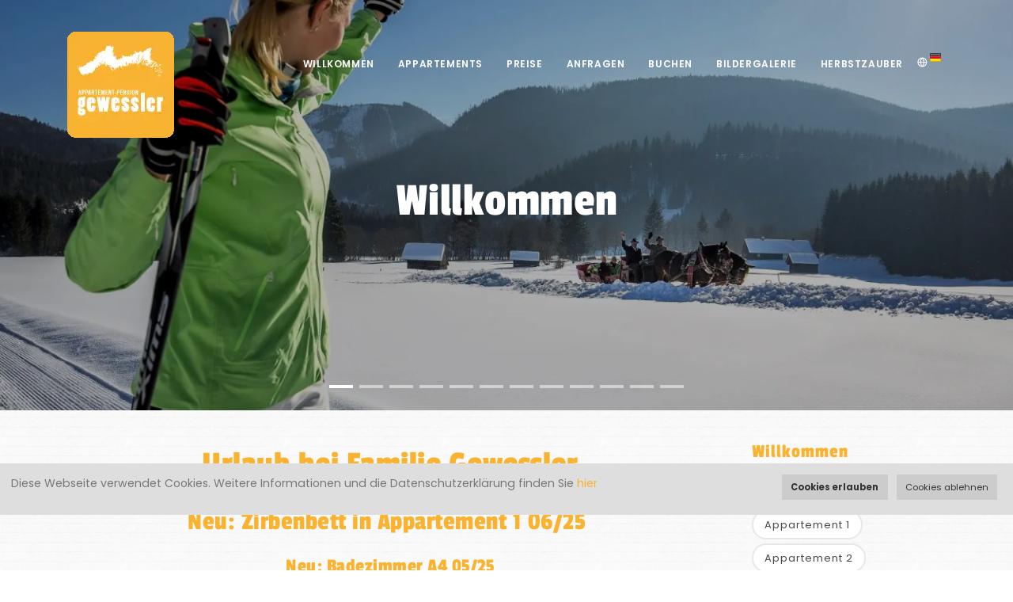

--- FILE ---
content_type: text/html; charset=UTF-8
request_url: https://gewessler.at/
body_size: 7930
content:
<!DOCTYPE html>
<html lang="DE">

<head>
	<meta name="viewport" content="width=device-width, initial-scale=1" />
<meta http-equiv="content-type" content="text/html; charset=utf-8" />    
<meta name="author" content="Appartement-Pension Gewessler" />    
<meta name="description" content="Erleben Sie erholsame Urlaubstage im steirischen Salzkammergut. Unsere Apartments bieten Komfort und einen atemberaubenden Blick auf die Alpen.">
<meta http-equiv="X-UA-Compatible" content="IE=edge">
<!-- Document title -->
<title>Willkommen in der Appartement-Pension Gewessler</title>
<meta name="robots" content="index, follow"> 
<meta name="theme-color" content="#f9b331"/>

<!-- Stylesheets & Fonts -->
<link href="2/css/plugins.css" rel="stylesheet"/>
<link href="2/css/style.css" rel="stylesheet"/>
<link href="2/css/custom.css?1" rel="stylesheet">
<link rel="canonical" href="https://gewessler.at/willkommen" />

<link rel="icon" type="image/png" sizes="96x96" href="[faviconlink]"/>
<link rel="icon" type="image/png" sizes="16x16" href="[faviconlink]">
<link rel="apple-touch-icon" href="images/houses/50_uploaded_logo.webp">
<style>@font-face {
    font-family: 'Passion One';
    src: url('./2/webfonts/Passion_One/PassionOne-Regular.woff2') format('woff2'),
        url('./2/webfonts/Passion_One/PassionOne-Regular.woff') format('woff');
    font-weight: normal;
    font-style: normal;
    font-display: swap;
}


.logo-default img {
    max-width: 150px;
}
.hideinwebsite {
display: none;
}

.team-members.team-members-shadow .team-member {
border: 0;
}
.team-members.team-members-shadow .team-member a:hover {
color: black !important;
}
.roomcontent ul {
margin-left: 22px;
}
.text-light .roomcontent ul {
columns: 1;
margin: 0;
}
.text-light .room-details>p {
border: 0;
}

.carousel h3 {
font-size: 21px;
}

h1,
h2,
h3,
h4,
h5,
h6,
.h1,
.h2,
.h3,
.h4,
.h5,
.h6, #page-title .page-title > h1{
font-family: 'Passion One', cursive;
text-transform: inherit;
font-weight: normal;
}
.inspiro-slider .slide .slide-captions h2 {
font-weight: normal;
}
#page-title .page-title > h1 {
font-size: xxx-large;
}
h1 {
margin-bottom: 20px;
}


.lines, .lines:before, .lines:after, .tags a {
    background-color: white;
}
 .mainMenu-open .lines,  .mainMenu-open .lines:before,  .mainMenu-open .lines:after {
    background-color: black;
}
.widget .widget-title, .widget > h4, .team-members .team-member .team-desc > h3 {
text-transform: inherit;
font-size: x-large;
font-weight: normal;
}
 #footer .widget .widget-title, #footer .widget h4 {
text-transform: inherit;
font-size: x-large;
font-weight: normal;
}

.text-lg {
font-weight: normal;
}

body {
background-image: url("https://test2.camping-dachstein.at/2/images/pattern/pattern5.png");
background-size: 200px;
}
.page-content, section {
background: transparent;
}

.rightlist li:before{
margin-right: -20px;
}
#pferd {
position: fixed;
    top: 45%;
    right: 50px;
    z-index: 1;
    opacity: 0.6;
cursor: pointer;
}

@media (max-width: 767px) {
        #pferd {
          width: 30%;
        }
      }</style>

</head>

<body class="">
	<div class="body-inner">
		
		<header id="header" data-transparent="true" class="header-modern"><div class="header-inner">
   <div class="container">
      <div id="logo"><a href="index.php"><span class="logo-default"><img src="images/houses/50_uploaded_logo.webp" class=""
                  alt="Appartement-Pension Gewessler"></span><span class="logo-dark"><img src="images/houses/50_uploaded_logo.webp" class=""
                  alt="Appartement-Pension Gewessler"></span></a></div>
      <div class="header-extras header-modern">
         <ul>
            <li>
               <div class="p-dropdown"> <a href="#"><i class="icon-globe"></i><img class="langflag"
                        src='./images/flag-DE.png' alt='DE' /></a>
                  <ul class="p-dropdown-content">
                     <li><a href="/?lang=1" title="Deutsch" class='black'><img
                              src='./images/flag-Deutsch.png' alt='Deutsch' /> Deutsch</a></li>
                     <li><a href="/?lang=2" title="English" class='black'><img
                              src='./images/flag-English.png' alt='English' /> English</a></li>
                     
                  </ul>
               </div>
            </li>
         </ul>
      </div>
      <div id="mainMenu-trigger"> <a  class="lines-button x" href="#"><span class="lines"></span></a> </div>
      <div id="mainMenu">
         <div class="container">
            <nav>
               <ul>
                  <li class="dropdown"><a href="willkommen">Willkommen</a>

                     <ul class="dropdown-menu"><li><a
                              href="willkommen">Willkommen</a></li><li><a
                              href="sommer">Sommer</a></li><li><a
                              href="winter">Winter</a></li></ul>
                  </li>
                  <li class="dropdown"><a href="appartements">Appartements</a>

                     <ul class="dropdown-menu"><li><a
                              href="appartements?room=Appartement+1">Appartement 1</a></li><li><a
                              href="appartements?room=Appartement+2">Appartement 2</a></li><li><a
                              href="appartements?room=Appartement+3">Appartement 3</a></li><li><a
                              href="appartements?room=Appartement+4">Appartement 4</a></li><li><a
                              href="appartements?room=Appartement+5">Appartement 5</a></li><li><a
                              href="appartements?room=Appartement+6">Appartement 6</a></li></ul>
                  </li>
                  <li class="dropdown"><a href="preise">Preise</a>

                     
                  </li>
                  <li class="dropdown"><a href="anfragen">Anfragen</a>

                     
                  </li>
                  <li class="dropdown"><a href="buchen">Buchen</a>

                     
                  </li>
                  <li class="dropdown"><a href="bildergalerie">Bildergalerie</a>

                     
                  </li>
                  <li class="dropdown"><a href="herbstzauber">Herbstzauber</a>

                     
                  </li>
                  
               </ul>
            </nav>
         </div>
      </div>
   </div>
</div>
<style>
.tags a:hover,
.tags a:focus,
.tags a:active,
.tags a.active,
button.btn,
.btn:not(.close):not(.mfp-close),
a.btn:not([href]):not([tabindex]) {
   background-color: #f9b331;
   border-color: #f9b331;
}

#mainMenu nav>ul>li .dropdown-menu>li>a:focus,
#mainMenu nav>ul>li .dropdown-menu>li>a:hover,
#mainMenu nav>ul>li .dropdown-menu>li>a:active,
#mainMenu nav>ul>li .dropdown-menu>li>span:focus,
#mainMenu nav>ul>li .dropdown-menu>li>span:hover,
#mainMenu nav>ul>li .dropdown-menu>li>span:active,
#mainMenu nav>ul>li .dropdown-menu>li [class*="col-"]>ul>li>a:focus,
#mainMenu nav>ul>li .dropdown-menu>li [class*="col-"]>ul>li>a:hover,
#mainMenu nav>ul>li .dropdown-menu>li [class*="col-"]>ul>li>a:active,
h1,
h2,
h3,
h4,
h5,
h6,
.h1,
.h2,
.h3,
.h4,
.h5,
.h6,
a,
a:not(.btn):not(.badge):hover,
a:not(.btn):not(.badge):focus,
a:not(.btn):not(.badge):active,
#mainMenu nav>ul>li.hover-active>a,
#mainMenu nav>ul>li.hover-active>span,
#mainMenu nav>ul>li.current>a,
#mainMenu nav>ul>li.current>span,
#mainMenu nav>ul>li:hover>a,
#mainMenu nav>ul>li:hover>span,
#mainMenu nav>ul>li:focus>a,
#mainMenu nav>ul>li:focus>span{
   color: #f9b331;
}

.background-dark {
   background-color: #f9b331 !important;
}

.background-dark .btn {
   background-color: #ffffff !important;
   border-color: #ffffff !important;
   color: #f9b331 !important;
}
</style></header>
		
		<div id="slider" class="inspiro-slider slider-halfscreen dots-creative" data-height-xs="360">
			
			<div class="slide kenburns" data-bg-image="images/houses/50_house_2_2023-10-240.30285700_1698173281.webp">
				<div class="bg-overlay"></div>
				<div class="container">
					<div class="slide-captions text-center text-light">
						<h2 class="text-dark">Willkommen</h2>
					</div>
				</div>
			</div>
			
			<div class="slide kenburns" data-bg-image="images/houses/50_house_2_2022-02-180.97477100_1645192799.webp">
				<div class="bg-overlay"></div>
				<div class="container">
					<div class="slide-captions text-center text-light">
						<h2 class="text-dark">Willkommen</h2>
					</div>
				</div>
			</div>
			
			<div class="slide kenburns" data-bg-image="images/houses/50_house_2_2022-02-240.84907300_1645727418.webp">
				<div class="bg-overlay"></div>
				<div class="container">
					<div class="slide-captions text-center text-light">
						<h2 class="text-dark">Willkommen</h2>
					</div>
				</div>
			</div>
			
			<div class="slide kenburns" data-bg-image="images/houses/50_house_2_2022-02-200.28818000_1645365778.webp">
				<div class="bg-overlay"></div>
				<div class="container">
					<div class="slide-captions text-center text-light">
						<h2 class="text-dark">Willkommen</h2>
					</div>
				</div>
			</div>
			
			<div class="slide kenburns" data-bg-image="images/houses/50_house_2_2025-06-290.73628400_1751205865.webp">
				<div class="bg-overlay"></div>
				<div class="container">
					<div class="slide-captions text-center text-light">
						<h2 class="text-dark">Willkommen</h2>
					</div>
				</div>
			</div>
			
			<div class="slide kenburns" data-bg-image="images/houses/50_house_2_2022-02-200.52633200_1645366079.webp">
				<div class="bg-overlay"></div>
				<div class="container">
					<div class="slide-captions text-center text-light">
						<h2 class="text-dark">Willkommen</h2>
					</div>
				</div>
			</div>
			
			<div class="slide kenburns" data-bg-image="images/houses/50_house_2_2023-09-080.22635800_1694197267.webp">
				<div class="bg-overlay"></div>
				<div class="container">
					<div class="slide-captions text-center text-light">
						<h2 class="text-dark">Willkommen</h2>
					</div>
				</div>
			</div>
			
			<div class="slide kenburns" data-bg-image="images/houses/50_house_2_2022-02-200.16672000_1645365783.webp">
				<div class="bg-overlay"></div>
				<div class="container">
					<div class="slide-captions text-center text-light">
						<h2 class="text-dark">Willkommen</h2>
					</div>
				</div>
			</div>
			
			<div class="slide kenburns" data-bg-image="images/houses/50_house_2_2022-02-200.57082800_1645366025.webp">
				<div class="bg-overlay"></div>
				<div class="container">
					<div class="slide-captions text-center text-light">
						<h2 class="text-dark">Willkommen</h2>
					</div>
				</div>
			</div>
			
			<div class="slide kenburns" data-bg-image="images/houses/50_house_2_2022-02-200.20563200_1645366024.webp">
				<div class="bg-overlay"></div>
				<div class="container">
					<div class="slide-captions text-center text-light">
						<h2 class="text-dark">Willkommen</h2>
					</div>
				</div>
			</div>
			
			<div class="slide kenburns" data-bg-image="images/houses/50_house_2_2022-12-300.30410500_1672386723.webp">
				<div class="bg-overlay"></div>
				<div class="container">
					<div class="slide-captions text-center text-light">
						<h2 class="text-dark">Willkommen</h2>
					</div>
				</div>
			</div>
			
			<div class="slide kenburns" data-bg-image="images/houses/50_house_2_2023-07-250.81579400_1690281728.webp">
				<div class="bg-overlay"></div>
				<div class="container">
					<div class="slide-captions text-center text-light">
						<h2 class="text-dark">Willkommen</h2>
					</div>
				</div>
			</div>
			
		</div>
		
		<section id="page-content" class="sidebar">
			<div class="container">
				<div class="row">
					<div class="content col-lg-9">
						<style><!--
.hideindex {
display: none;

}
--></style>
<div class="col-lg-12 col-md-12 m-b-40">
<h1 style="text-align: center;">Urlaub bei Familie Gewessler</h1>
<h2 class="text-center " style="text-align: center;"><span style="caret-color: #cf0f0f;">Neu: Zirbenbett in Appartement 1 06/25&nbsp;</span></h2>
<h3 style="text-align: center;"><span style="caret-color: #cf0f0f;">Neu: Badezimmer A4 05/25</span></h3>
<h3 style="text-align: center;"><span style="caret-color: #cf0f0f;">Neu: Badezimmer A6 12/24</span></h3>
<p><span style="caret-color: #cf0f0f;"></span></p>
<p class="text-center " style="text-align: center;"><span style="caret-color: #cf0f0f;"><br>Unser famili&auml;r gef&uuml;hrtes Apartementhaus befindet sich im Steirischen Salzkammergut in der Ortschaft Bad Mitterndorf. Von den liebevoll und modern ausgestatteten Apartements, s&uuml;d- und ostseitig mit Balkon, haben Sie einen herrlichen Blick auf das einzigartige Alpenpanorama.</span></p>
<p class="text-center " style="text-align: center;"><span style="caret-color: #cf0f0f;">&nbsp;</span></p>
<p class="text-center " style="text-align: center;"><span style="caret-color: #cf0f0f;">Es ist ein idealer Ort f&uuml;r erholsamen Urlaub im Sommer wie im Winter!</span></p>
<div style="text-align: center;"><strong>Wir freuen uns, Sie bei uns Willkommen zu hei&szlig;en!<br></strong>
<div></div>
<div class="container">
<div class="m-b-40"><br><br>
<h2 class="m-t-0 text-center ">Unsere Ausstattung</h2>
<div class="card">
<div class="card-body"><b>&ldquo;Helle, freundliche und stilvoll eingerichtete Apartements&rdquo;</b>,&nbsp; ein gem&uuml;tlicher Wellnessbereich und viele Zusatzleistungen erwarten Sie. Sie haben alles f&uuml;r kurze und lange Aufenthalte, f&uuml;r Gesch&auml;fts- und Unterhaltungsreisen.</div>
</div>
<br>
<div class="carousel team-members team-members-shadow" data-items="3">
<div class="team-member">
<div class="team-image"><img alt="Bild" title="Bild" src="https://storage.easyguestmanagement.at/gewessler/images/house_2_2022-02-200.30648800_1645365909.jpg" caption="false" width="305" height="229"></div>
<div class="team-desc">
<h3>Sauna</h3>
<ul class="list list-arrow-icons">
<li>Genie&szlig;en Sie erholsame Stunden im Sanarium. Erleben Sie die entspannente Kombination von W&auml;rme, Aroma und Licht..</li>
</ul>
</div>
</div>
<div class="team-member">
<div class="team-image"><img alt="Bild" title="Bild" src="https://storage.easyguestmanagement.at/gewessler/images/house_2_2022-02-200.53433800_1645366237.jpg" caption="false" width="305" height="229" class="img-fluid"></div>
<div class="team-desc">Geb&auml;ckservice auf Anfrage</div>
</div>
<div class="team-member">
<div class="team-image"><img alt="Bild" title="Bild" src="https://storage.easyguestmanagement.at/gewessler/images/house_2_2022-02-220.47418300_1645558369.jpg" caption="false" width="305" height="203"></div>
<div class="team-desc">
<h3>Erm&auml;&szlig;igungen</h3>
Echt vieles zu erleben und viele Vorteile erhalten Sie mit der Salzkammergut Sommer-Card ( ab drei &Uuml;bernachtungen kostenlos).</div>
</div>
<div class="team-member">
<div class="team-image"><img alt="Bild" title="Bild" src="https://storage.easyguestmanagement.at/gewessler/images/house_2_2022-02-200.20563200_1645366024.jpg" caption="false" width="305" height="229"></div>
<div class="team-desc">
<h3>Unvergessliche Urlaubserinnerungen</h3>
Unsere herrliche Natur mit Almen, Seen und jeder Menge wundersch&ouml;ner Aussichtspl&auml;tze ist der Ort f&uuml;r atemberaubenden Bildern.</div>
</div>
</div>
</div>
</div>
<br><br></div>
<div>
<div></div>
</div>
</div>
<div class="col-12">
<div class="rooms carousel roomcontent" data-items="4" data-margin="20" data-dots="false">     
	<div class="room">
		<div class="room-image"><img src="images/houses/50_room_1_2022-12-020.85869000_1669969621.webp" alt="Appartement 1">
		</div>
		<div class="room-details">
			<p><p style="color: #f9b231;"><span style="font-size: 14pt; font-family: Calibri, sans-serif; color: #f9b231;">Appartement 1&nbsp;</span><br><span style="font-family: Calibri, sans-serif; color: #f9b231;">f&uuml;r ###persons###</span></p>
<p>Das Appartement besteht aus einer gem&uuml;tlichen Wohnk&uuml;che mit Eckbank und einer ausziehbaren Couch, 1 Schlafzimmer mit DU/WC und Balkon nach S&uuml;den.</p>
<p>###pricefield###</p>
<div class="hideindex">
<p><em>Im Preis sind inbegriffen:</em></p>
<ul>
<li><span lang="EN-US">Bettw&auml;sche/Handt&uuml;cher</span></li>
<li>Internet WiFi</li>
<li>Parkplatz</li>
</ul>
</div></p>
			<div class="plan-button">
					<a href="Appartements?room=Appartement+1" class="btn">weiter Informieren</a>
				</div>
		</div>
	</div>     
	<div class="room">
		<div class="room-image"><img src="images/houses/50_room_2_2022-02-260.17316100_1645900552.webp" alt="Appartement 2">
		</div>
		<div class="room-details">
			<p><p style="color: #f9b231;"><span style="font-size: 14pt; font-family: Calibri, sans-serif; color: #f9b231;">Appartement 2</span><br><span style="font-family: Calibri, sans-serif; color: #f9b231;">f&uuml;r ###persons###</span></p>
<p>Das Appartement besteht aus einer gem&uuml;tlichen Wohnk&uuml;che mit Eckbank, neu: mit Geschirrsp&uuml;ler 2 Schlafzimmer mit DU/WC und Balkon.</p>
<p>###pricefield###</p>
<div class="hideindex">
<p><em>Im Preis sind inbegriffen:</em></p>
<ul>
<li><span lang="EN-US">Bettw&auml;sche/Handt&uuml;cher</span></li>
<li>Internet WiFi</li>
<li>Parkplatz</li>
</ul>
</div>
<p></p></p>
			<div class="plan-button">
					<a href="Appartements?room=Appartement+2" class="btn">weiter Informieren</a>
				</div>
		</div>
	</div>     
	<div class="room">
		<div class="room-image"><img src="images/houses/50_room_3_2022-02-230.50403000_1645649026.webp" alt="Appartement 3">
		</div>
		<div class="room-details">
			<p><p style="color: #f9b231;"><span style="font-size: 14pt; font-family: Calibri, sans-serif; color: #f9b231;">Appartement 3</span><br><span style="font-family: Calibri, sans-serif; color: #f9b231;">f&uuml;r ###persons###</span></p>
<p>Das Appartement besteht aus einer gem&uuml;tlichen Wohnk&uuml;che mit Eckbank und einer ausziehbaren Couch, 1 Schlafzimmer mit DU/WC und Balkon.</p>
<p>###pricefield###</p>
<div class="hideindex">
<p><em>Im Preis sind inbegriffen:</em></p>
<ul>
<li><span lang="EN-US">Bettw&auml;sche/Handt&uuml;cher</span></li>
<li>Internet WiFi</li>
<li>Parkplatz</li>
</ul>
</div></p>
			<div class="plan-button">
					<a href="Appartements?room=Appartement+3" class="btn">weiter Informieren</a>
				</div>
		</div>
	</div>     
	<div class="room">
		<div class="room-image"><img src="images/houses/50_room_4_2025-05-290.06636200_1748545484.webp" alt="Appartement 4">
		</div>
		<div class="room-details">
			<p><p style="color: #f9b231;"><span style="font-size: 14pt; font-family: Calibri, sans-serif; color: #f9b231;">Appartement 4 mit Zirbenschlafzimmer</span><br><span style="font-family: Calibri, sans-serif; color: #f9b231;">f&uuml;r ###persons###</span></p>
<p>Das Appartement besteht aus einer gem&uuml;tlichen Wohnk&uuml;che mit Eckbank und einer ausziehbaren Couch, 1 Schlafzimmer aus Zirbenholz mit DU/WC und Balkon nach S&uuml;den.</p>
<p>###pricefield###</p>
<div class="hideindex">
<p><em>Im Preis sind inbegriffen:</em></p>
<ul>
<li><span lang="EN-US">Bettw&auml;sche/Handt&uuml;cher</span></li>
<li>Internet WiFi</li>
<li>Parkplatz</li>
</ul>
</div></p>
			<div class="plan-button">
					<a href="Appartements?room=Appartement+4" class="btn">weiter Informieren</a>
				</div>
		</div>
	</div>     
	<div class="room">
		<div class="room-image"><img src="images/houses/50_room_5_2022-02-250.60365300_1645783721.webp" alt="Appartement 5">
		</div>
		<div class="room-details">
			<p><p style="color: #f9b231;"><span style="font-size: 14pt; font-family: Calibri, sans-serif; color: #f9b231;">Appartement 5&nbsp;mit zwei Zirbenschlafzimmer</span><br><span style="font-family: Calibri, sans-serif; color: #f9b231;">f&uuml;r ###persons###</span></p>
<p>Das Appartement besteht aus einer gem&uuml;tlichen Wohnk&uuml;che mit Eckbank, neu: mit Geschirrsp&uuml;ler,&nbsp; 2 Schlafzimmer aus Zirben Holz mit DU/WC und Balkon.</p>
<p>###pricefield###</p>
<div class="hideindex">
<p><em>Im Preis sind inbegriffen:</em></p>
<ul>
<li><span lang="EN-US">Bettw&auml;sche/Handt&uuml;cher</span></li>
<li>Internet WiFi</li>
<li>Parkplatz</li>
</ul>
</div></p>
			<div class="plan-button">
					<a href="Appartements?room=Appartement+5" class="btn">weiter Informieren</a>
				</div>
		</div>
	</div>     
	<div class="room">
		<div class="room-image"><img src="images/houses/50_room_6_2024-04-140.17056500_1713118812.webp" alt="Appartement 6">
		</div>
		<div class="room-details">
			<p><p style="color: #f9b231;"><span style="font-size: 14pt; font-family: Calibri, sans-serif; color: #f9b231;">Appartement 6</span><br><span style="font-family: Calibri, sans-serif; color: #f9b231;">f&uuml;r ###persons###</span></p>
<p>Das Appartement besteht aus einer gem&uuml;tlichen Wohnk&uuml;che mit Eckbank und einer ausziehbaren Couch, 1 Schlafzimmer mit DU/WC und Balkon.</p>
<p>###pricefield###</p>
<div class="hideindex">
<p><em>Im Preis sind inbegriffen:</em></p>
<ul>
<li><span lang="EN-US">Bettw&auml;sche/Handt&uuml;cher</span></li>
<li>Internet WiFi</li>
<li>Parkplatz</li>
</ul>
</div>
<p></p></p>
			<div class="plan-button">
					<a href="Appartements?room=Appartement+6" class="btn">weiter Informieren</a>
				</div>
		</div>
	</div>
</div>
</div>
<div class="seperator" style="text-align: left;"><i class="fa fa-dot-circle-o"></i></div>
<div class="col-lg-12 col-md-12">
<div class="section-video text-light" data-bg-video="2/video/pexels-winter.mp4" style="text-align: left;">
<div class="container container-fullscreen">
<div class="text-middle text-center text-light">
<h2 class="text-lg">Bad Mitterndorf im Winter</h2>
<p class="lead">traumhafte Abfahrten im alpinen Gel&auml;nde genie&szlig;en</p>
<a href="winter" class="btn">weitere Informationen</a></div>
</div>
</div>
</div>
<div class="seperator" style="text-align: left;"><i class="fa fa-dot-circle-o"></i></div>
<div class="col-lg-12 col-md-12">
<div class="section-video text-light" data-bg-video="2/video/explore.mp4" style="text-align: left;">
<div class="container container-fullscreen">
<div class="text-middle text-center text-light">
<h2 class="text-lg">Das steirische Salzkammergut im Sommer</h2>
<p class="lead">Urlaubsgl&uuml;ck soweit das Auge reicht</p>
<a href="sommer" class="btn">weitere Informationen</a></div>
</div>
</div>
</div>
					</div>
					<div class="sidebar sticky-sidebar col-lg-3">
						<div class="widget">
							<h2 class="widget-title">Willkommen</h2>
							<div class="tags">

								<a href="willkommen">Willkommen</a><a href='appartements?room=Appartement+1'>Appartement 1</a><a href='appartements?room=Appartement+2'>Appartement 2</a><a href='appartements?room=Appartement+3'>Appartement 3</a><a href='appartements?room=Appartement+4'>Appartement 4</a><a href='appartements?room=Appartement+5'>Appartement 5</a><a href='appartements?room=Appartement+6'>Appartement 6</a><a href="preise">Preise</a><a href="anfragen">Anfragen</a><a href="buchen">Buchen</a><a href="sommer">Sommer</a><a href="winter">Winter</a><a href="bildergalerie">Bildergalerie</a><a href="herbstzauber">Herbstzauber</a>
							</div>
						</div>
						<div class="widget">
							<h2 class="widget-title">Angebote</h2>
							<div class="post-thumbnail-list">
								<div class="rooms carousel" data-items="1" data-margin="20" data-dots="true">
									<div class="room">
										<div class="room-image"><img src="images/houses/50_house_2_2022-02-220.67633200_1645557991.webp" alt=" Ski-Tage - 3 Nächte u.3-Tagesskipass   ">
											<h3> Ski-Tage - 3 Nächte u.3-Tagesskipass   </h3>
											<p>03.01.2026 - 31.01.2026<br/>01.03.2026 - 05.04.2026<br/></p>
										</div>
										<div class="room-details">
											<p><p>Ski-Woche - 3 N&auml;chte u. 3-Tagesskipass&nbsp;&nbsp;<br>Gratis Saunaben&uuml;tzung</p>
<div></div></p>
											<div class="d-flex flex-row align-items-center">
												<div class="plan-button flex-grow-1"><a href="anfragen?offer=Appartements+Ski-Tage+-+3+N%C3%A4chte+u.3-Tagesskipass%C2%A0%C2%A0+" class="btn w-100">Anfragen</a></div>
												<div class="plan-button flex-grow-1 ml-2"><a href="buchen?arrival=03.01.2026" class="btn w-100">Buchen</a></div>
											</div>
										</div>
									</div>
								</div>
							</div>
						</div>
					</div>
				</div>
			</div>
		</section>
		<script src="2/js/jquery.js"></script>
		<script src="2/js/plugins.js"></script>
		<section class="sidebar-right">
   <div class="container">
      <div class="row">
         <div class="content col-lg-12">

         </div>

      </div>
   </div>

   <div class="shape-divider" data-style="12" data-height="100" data-color="#f9b331"></div>
</section>
<style>
footer *,
.dark #footer p,
#footer.inverted p,
#footer.dark p,
#footer a:hover {
   color: white;
}

.dark #footer,
#footer.inverted,
#footer.dark,
#page-title[data-bg-parallax],
[data-bg-parallax],
.flickity-button:hover,
#scrollTop:after,
#scrollTop:before,
#topbar.topbar-colored,
#topbar.topbar-colored.dark {
   background-color: #f9b331;
}

#footer.inverted .copyright-content,
.social-icons.social-icons-colored .social-facebook a,
.social-icons.social-icons-colored-hover .social-facebook a:hover,
#topbar a:hover {
   background-color: #a96300;
}
</style>
<footer id="footer" class="inverted">
   <div class="footer-content">
      <div class="container">

         <div class="row">
            <div class="col-xl-2 col-lg-2 col-md-2" id="map">


            </div>
            <div class="col-lg-3  col-lg-3 col-md-4 ">
               <!-- Footer widget area 1 -->
               <div class="widget  widget-contact-us">
                  <table height="301" style="width: 111.041%;">
<tbody>
<tr>
<td style="width: 50%;">Appartement &ndash; Pension Familie Gewessler<br>Ludwig &amp; Elke Gewessler<br>A-8983 Bad Mitterndorf, Zauchen 80<br>Telefon +43(0)699 12111888<br><a href="mailto:info@gewessler.at">info@gewessler.at</a> <a href="http://www.gewessler.at">www.gewessler.at</a></td>
<td class="hideinwebsite" style="width: 50%;">
<p><img src="https://storage.easyguestmanagement.at/gewessler/images/ausserland.jpg" width="97" height="67" class="img-fluid"><a href="https://www.grimming-therme.com/" target="_blank" rel="noopener" title="Grimming Therme"><img alt="Grimming Therme" src="https://storage.easyguestmanagement.at/gewessler/documents/7gas_aldianagt_partnerbutton_bronze_1218.png" caption="false" width="75" height="75" class="img-fluid" style="float: left;"></a></p>
<p><a href="https://www.steiermark.com/" target="_blank" rel="noopener"><img alt="Steiermark" src="https://storage.easyguestmanagement.at/gewessler/documents/10Steirmark_Logo_pos_RGB%20.png" caption="false" width="86" height="59"></a></p>
</td>
</tr>
</tbody>
</table>
               </div>
               <!-- end: Footer widget area 1 -->
            </div>

            <div class="col-xl-7 col-lg-7 col-md-6">
               <div class="carousel client-logos dots-grey" data-items="3" data-arrows="false">
<div><a href="https://www.steiermark.com/" target="_blank" rel="noopener"></a><a href="https://www.steiermark.com/" target="_blank" rel="noopener"><img alt="Steiermark" src="https://storage.easyguestmanagement.at/gewessler/documents/10Steirmark_Logo_pos_RGB%20.png" caption="false" width="255" height="174"></a></div>
<div><a href="https://ausseerland.salzkammergut.at/" target="_blank" rel="noopener"><img alt="Ausseerland" src="https://storage.easyguestmanagement.at/gewessler/documents/6Logo%20Ausseerland%20-%20Salzkammergut_Standard.png" caption="false" width="250" height="250"></a></div>
<div><a href="https://www.grimming-therme.com/" target="_blank" rel="noopener" title="Grimming Therme"><img alt="Grimming Therme" src="https://storage.easyguestmanagement.at/gewessler/documents/7gas_aldianagt_partnerbutton_bronze_1218.png" caption="false" width="233" height="233" style="float: left;" class="img-fluid"></a></div>
<div><a href="https://www.holidaycheck.at/" target="_blank" rel="noopener"><img alt="HolidayCheck" src="https://storage.easyguestmanagement.at/zh/documents/202logo_holidaycheck_farbe.svg"></a></div>
<div><a href="https://www.facebook.at/" target="_blank" rel="noopener"><img alt="Facebook" src="https://storage.easyguestmanagement.at/zh/documents/204logo_facebook_%282015%29.svg"></a></div>
</div>
            </div>

         </div>
      </div>
   </div>

   <div class="copyright-content">
      <div class="container">

         <div class="copyright-text text-center">Appartement-Pension Gewessler | <a rel="noreferrer" href="privacy"
               alt='Datenschutz'>Datenschutz</a> | <a href="#" class="" id="ce-disable">Cookies deaktivieren</a> | <a href="impressum">Impressum</a> | <a
               href="sitemap">Sitemap</a><span> | <a href="https://www.easyGuest.management" target="_blank"
                  rel="noreferrer">Webdesign by easyGuest.management</a></div>
      </div>
   </div>

</footer>
<script src="2/plugins/particles/particles.js" type="text/javascript"></script>
<script type="text/javascript">
$(function() {
   $('.roomcontent').hide();
   if ($("#slider").length !== 0) {

      var style = document.createElement('style');
      style.innerHTML =
         "body:not(.mainMenu-open) #header:not(.header-sticky) #mainMenu nav > ul > li > a, body:not(.mainMenu-open) #header:not(.header-sticky) #mainMenu nav > ul > li > a, body:not(.mainMenu-open) #header:not(.header-sticky) .header-inner #logo a, body:not(.mainMenu-open) #header:not(.header-sticky) .header-inner #logo a span, body:not(.mainMenu-open) #header:not(.header-sticky) #header-wrap #logo a, body:not(.mainMenu-open) #header:not(.header-sticky) #header-wrap #logo a span, #header:not(.header-sticky) .header-extras > ul > li a:not(.black), #header:not(.header-sticky) .header-extras > ul > li i {color: white;} ";
      document.head.appendChild(style);
   } else {

      var style = document.createElement('style');
      style.innerHTML =
         "#header.dark:not(.header-sticky)  #mainMenu nav > ul:not(.p-dropdown-content) > li > a, #header.dark:not(.header-sticky) #mainMenu.dark nav > ul > li > a {color: black;}"; //and not sticky
      document.head.appendChild(style);
   }

   $('.roomcontent span:contains(###)').closest('span').remove();
   $('.roomcontent p:contains(###)').closest('p').remove();
   //$('.roomcontent div:contains(###)').closest('div').remove();
   $('.roomcontent h1:contains(###)').closest('h1').remove();
   $('.roomcontent h2:contains(###)').closest('h2').remove();
   $('.roomcontent h3:contains(###)').closest('h3').remove();
   $('.roomcontent h4:contains(###)').closest('h4').remove();
   $('.roomcontent h5:contains(###)').closest('h5').remove();
   /*$('.roomcontent *:empty').remove();*/
   $('.roomcontent').show();
});
</script>
<link rel="stylesheet" href="2/css/leaflet.css" />
<script src="2/js/leaflet.js"></script>

<script type="text/plain" class="ce-script">
   $.fn.isInViewport = function() {
            var elementTop = $(this).offset().top;
            var elementBottom = elementTop + $(this).outerHeight();

            var viewportTop = $(window).scrollTop();
            var viewportBottom = viewportTop + $(window).height();

            return elementBottom > viewportTop && elementTop < viewportBottom;
        };
        var mapsisloaded = false;

        function loadScript() {
            var address = "Österreich, 8983 Bad Mitterndorf, Zauchen 80";
            var lat = "";
            var lon = "";
            $.get(location.protocol + '//nominatim.openstreetmap.org/search?format=json&q='+address, function(data){
                
                lat = data[0].lat;
                lon = data[0].lon;
                if (lat != "" && lon != "")
                var map = L.map('map').setView([lat,lon], 13);
                L.tileLayer('https://{s}.tile.openstreetmap.org/{z}/{x}/{y}.png', {
                    'attribution':  'Kartendaten &copy; <a href="https://www.openstreetmap.org/copyright" target="_blank">OpenStreetMap</a> Mitwirkende',
                    'useCache': true
                }).addTo(map);
                var marker = L.marker([lat,lon]).addTo(map);
            });
        }
        $(window).on('resize scroll', function() {
            if ($('#footer').isInViewport() && !mapsisloaded) {
                loadScript();  
                mapsisloaded = true;
            }
        });
            
        //window.onload = loadScript;
        
    </script>

	</div>
	<a id="scrollTop" aria-hidden="true" href="#"><i class="icon-chevron-up"></i><i class="icon-chevron-up"></i></a>
	<!--Plugins-->


	<!--Template functions-->
	<script src="2/js/functions.js"></script>
	
	
<script src="./js/postscribe.js"></script>
<script src="./js/wtr-widget.min.js"></script>


	<script src="./js/cookies-enabler.js"></script>
<link href="./js/cookies-enabler.css" rel="stylesheet">
<script>
	function deleteAllCookies() {
		var cookies = document.cookie.split("; ");
		for (var c = 0; c < cookies.length; c++) {
			var d = window.location.hostname.split(".");
			while (d.length > 0) {
				var cookieBase = encodeURIComponent(cookies[c].split(";")[0].split("=")[0]) + '=; expires=Thu, 01-Jan-1970 00:00:01 GMT; domain=' + d.join() + ' ;path=';
				var p = location.pathname.split("/");
				document.cookie = cookieBase + "/";
				while (p.length > 0) {
					document.cookie = cookieBase + p.join("/");
					p.pop();
				};
				d.shift();
			}
		}
		cookies = document.cookie.split("; ");
		var xhttp = new XMLHttpRequest();
		xhttp.open("GET", "deletecookies.php", true);
		xhttp.send();
	}
	COOKIES_ENABLER.init({bannerHTML:
				"<p>Diese Webseite verwendet Cookies. "
					+"<a href=\"#\" class=\"ce-dismiss\">Cookies ablehnen</a><a href=\"#\" class=\"ce-accept button\">"
						+"Cookies erlauben"
					+"</a> Weitere Informationen und die Datenschutzerkl&auml;rung finden Sie <a class=\"button\" href=\"privacy\"  class=\"btn\">hier</a>"
				+"</p>",
	iframesPlaceholderHTML:
	"<p>Um diesen Inhalt anzeigen zu können müssen Sie Cookies"
		+"<a href=\"#\" class=\"ce-accept button\"><span> erlauben</span></a>."
	+"</p>"
	});
	var myEle = document.getElementById("ce-disable");
	if(myEle)
		myEle.onclick=function(){
			deleteAllCookies();
			setTimeout(function(){
			  location.reload(true);
			}, 3000);    
		};
</script>
</body>

</html>

--- FILE ---
content_type: text/css
request_url: https://gewessler.at/js/cookies-enabler.css
body_size: 254
content:
 *{
    box-sizing: border-box;
    margin: 0;
    padding: 0;
}

p{
    margin-bottom: 1em;
}

.ce-banner{
    position: fixed;
    z-index: 999;
    bottom: 0;
    left: 0;
    right: 0;
    background-color: #dedede;
    padding: 1em;
    color: #232323;
    font-size: 1em;
    margin-bottom: 70px;
}



.ce-accept, .ce-dismiss, .ce-disable{
    text-decoration: none;
    
    display: inline-block;
    margin: 0 .5em;
}
.ce-dismiss, .ce-accept {
    padding: .6em 1em;
}
.ce-disable{
    background-color: #aaa;
}
.ce-accept {
	font-weight: bold;
}

.ce-dismiss, .ce-accept{
    float: right;

    font-size: .8em;

    right: 1em;
    top: 1em;

    background-color: #ccc;
    color: #333;
}

.ce-iframe-placeholder{
    padding: 1em;
    background-color: #eee;
    margin: 1em 0;
}

.ce-iframe-placeholder p{
    margin: 0;
}

iframe{
    width: 100%;
}

--- FILE ---
content_type: image/svg+xml
request_url: https://storage.easyguestmanagement.at/zh/documents/202logo_holidaycheck_farbe.svg
body_size: 1499
content:
<?xml version="1.0" encoding="utf-8"?>
<!-- Generator: Adobe Illustrator 16.0.4, SVG Export Plug-In . SVG Version: 6.00 Build 0)  -->
<!DOCTYPE svg PUBLIC "-//W3C//DTD SVG 1.1//EN" "http://www.w3.org/Graphics/SVG/1.1/DTD/svg11.dtd">
<svg version="1.1" id="Ebene_1" xmlns="http://www.w3.org/2000/svg" xmlns:xlink="http://www.w3.org/1999/xlink" x="0px" y="0px"
	 width="522.4px" height="189.4px" viewBox="0 0 522.4 189.4" enable-background="new 0 0 522.4 189.4" xml:space="preserve">
<g>
	<path fill="#FAD73C" d="M471.3,129.7c0,4.7-3.8,8.5-8.5,8.5c-4.7,0-8.5-3.8-8.5-8.5c0-4.7,3.8-8.5,8.5-8.5
		C467.5,121.2,471.3,125,471.3,129.7"/>
	<path fill="#FAD73C" d="M437.4,129.7c0,4.7-3.8,8.5-8.5,8.5c-4.7,0-8.5-3.8-8.5-8.5c0-4.7,3.8-8.5,8.5-8.5
		C433.6,121.2,437.4,125,437.4,129.7"/>
	<path fill="#FAD73C" d="M403.4,129.7c0,4.7-3.8,8.5-8.5,8.5c-4.7,0-8.5-3.8-8.5-8.5c0-4.7,3.8-8.5,8.5-8.5
		C399.6,121.2,403.4,125,403.4,129.7"/>
	<path fill="#FAD73C" d="M369.4,129.7c0,4.7-3.8,8.5-8.5,8.5c-4.7,0-8.5-3.8-8.5-8.5c0-4.7,3.8-8.5,8.5-8.5
		C365.6,121.2,369.4,125,369.4,129.7"/>
	<path fill="#FAD73C" d="M335.4,129.7c0,4.7-3.8,8.5-8.5,8.5c-4.7,0-8.5-3.8-8.5-8.5c0-4.7,3.8-8.5,8.5-8.5
		C331.6,121.2,335.4,125,335.4,129.7"/>
	<path fill="#FAD73C" d="M301.3,129.7c0,4.7-3.8,8.5-8.5,8.5c-4.7,0-8.5-3.8-8.5-8.5c0-4.7,3.8-8.5,8.5-8.5
		C297.5,121.2,301.3,125,301.3,129.7"/>
	<path fill="#0058A3" d="M104.4,86.2c0-6.9,4.2-13.5,11.4-13.5c7.1,0,11.3,6.7,11.3,13.5c0,6.5-3.5,13.5-11.3,13.5
		C107.9,99.7,104.4,92.6,104.4,86.2 M97.3,86.2c0,10.3,7.6,18.9,18.5,18.9c10.9,0,18.5-8.6,18.5-18.9c0-11-7.4-18.9-18.5-18.9
		C104.7,67.2,97.3,75.2,97.3,86.2 M97.3,86.2c0,10.3,7.6,18.9,18.5,18.9c10.9,0,18.5-8.6,18.5-18.9c0-11-7.4-18.9-18.5-18.9
		C104.7,67.2,97.3,75.2,97.3,86.2 M104.4,86.2c0-6.9,4.2-13.5,11.4-13.5c7.1,0,11.3,6.7,11.3,13.5c0,6.5-3.5,13.5-11.3,13.5
		C107.9,99.7,104.4,92.6,104.4,86.2"/>
	<path fill="#0058A3" d="M257.8,101.8l-12-32.7c0-0.1-0.1-0.2-0.1-0.3c0-0.4,0.3-0.7,0.8-0.7h5.1l0.1,0c0.6,0,1.2,0.4,1.4,1
		l9.5,28.9h0.1l9.6-28.8l0-0.1c0.2-0.5,0.7-0.9,1.3-0.9h4.7c0.4,0,0.8,0.3,0.8,0.7c0,0.1,0,0.1,0,0.2l-12.4,34.1l-8,23.1
		c0,0.1-0.1,0.2-0.1,0.3c-0.3,0.3-0.7,0.4-1.1,0.1l-4-3.2c-0.6-0.5-0.8-1.1-0.5-1.7l6.1-15.8C259.2,105.6,258.2,103,257.8,101.8"/>
	<path fill="#0058A3" d="M235,90.2V87c-1.4,0-2.9-0.1-4.3-0.1c-3.6,0-12.6,0.6-12.6,6.9c0,3.8,3.7,5.9,6.8,5.9
		C231.5,99.7,235,95.6,235,90.2 M241.9,102.8c0,0.8-0.7,1.5-1.5,1.5h-3.1c-0.9,0-1.6-0.6-1.6-1.5l0-3.2h-0.1
		c-1.6,2.2-5.1,5.5-11.3,5.5c-7.8,0-13.3-3.4-13.3-11.3c0-9.1,10-11.9,16.9-11.9c2.6,0,4.5,0,7.1,0.1c0-6.2-2.3-9.4-9-9.4
		c-2.9,0-6,0.8-8.5,2.3c-0.2,0.1-0.5,0.2-0.8,0.2c-0.8,0-1.4-0.6-1.5-1.4l-0.2-2.6c0-0.3,0.1-0.6,0.4-0.7c3.3-1.9,7.1-3.2,11.6-3.2
		c10.4,0,14.6,5.1,14.6,15v15C241.7,99.8,241.8,101.5,241.9,102.8L241.9,102.8z"/>
	<path fill="#0058A3" d="M176.5,86c-0.1,5.7,2.9,13.7,10.1,13.7c7.6,0,10.7-7.4,10.7-13.5c0-6.7-3.5-13.6-10.8-13.6
		S176.3,79.4,176.5,86 M197.5,102.7v-3.6h-0.1c-1.8,2.7-5.9,6-12.4,6c-11,0-15.6-9.7-15.6-19.6c0-9.7,5.1-18.3,15.7-18.3
		c6.3,0,10,2.5,12.1,5.8h0.1V52.5c0-0.8,0.6-1.5,1.4-1.5h3.8c0.8,0,1.5,0.6,1.5,1.5v50.2c0,0.8-0.6,1.4-1.4,1.5H199
		C198.2,104.2,197.5,103.5,197.5,102.7"/>
	<path fill="#0058A3" d="M89.1,102.8c0,0.8-0.7,1.5-1.5,1.5h-4.2c-0.8,0-1.4-0.7-1.4-1.5V81.7H58.1l0,21.1c0,0.8-0.6,1.4-1.4,1.5
		h-0.1h-4c-0.9,0-1.6-0.7-1.6-1.5l0-0.1V56.3c0-0.9,0.7-1.5,1.5-1.5l4.2,0c0.8,0,1.5,0.7,1.5,1.4v19.2H82V56.1
		c0-0.8,0.7-1.4,1.5-1.4l4.1,0c0.9,0,1.6,0.7,1.6,1.5V102.8z"/>
	<path fill="#0058A3" d="M142.9,104.2l-0.1,0c-0.8,0-1.5-0.7-1.5-1.5V52.5c0-0.8,0.7-1.5,1.5-1.5l0.1,0h3.7c0.8,0,1.5,0.7,1.5,1.5
		v51.7H142.9z"/>
	<path fill="#0058A3" d="M158.3,104.2l-0.1,0c-0.8,0-1.5-0.7-1.5-1.5V69.5c0-0.8,0.7-1.5,1.5-1.5h3.8c0.8,0,1.5,0.7,1.5,1.5v34.7
		H158.3z"/>
	<path fill="#0058A3" d="M163.8,52.4v6.1c0,0.8-0.7,1.4-1.5,1.4l-0.1,0h-6v-6.1c0-0.8,0.7-1.5,1.5-1.5l0.1,0H163.8z"/>
	<path fill="#0058A3" d="M104.4,86.2c0,6.5,3.5,13.5,11.4,13.5c7.9,0,11.3-7.1,11.3-13.5c0-6.9-4.2-13.5-11.3-13.5
		C108.6,72.6,104.4,79.3,104.4,86.2 M97.3,86.2c0-11,7.4-18.9,18.5-18.9c11.1,0,18.5,7.9,18.5,18.9c0,10.3-7.6,18.9-18.5,18.9
		C104.8,105.1,97.3,96.5,97.3,86.2"/>
	<path fill="#0058A3" d="M321.9,102.3c0,0.7-0.4,1.2-0.9,1.4c-3.6,1.2-7.7,1.4-10.4,1.4c-15.8,0-26.2-10.1-26.2-25.8
		c0-15.2,11.1-25.4,26.3-25.4c3.5,0,6.9,0.5,10.1,1.7l0.1,0c0.5,0.2,0.9,0.7,0.9,1.3l-0.4,4.8c0,0.4-0.4,0.7-0.7,0.7
		c-0.1,0-0.2,0-0.3-0.1c-2.9-1.5-6.1-2.2-9.3-2.2c-11.5,0-19.1,8.2-19.1,19.3c0,11.6,8.4,19.4,18.8,19.4c3.1,0,7.2-0.7,9.9-1.9
		c0.1,0,0.2-0.1,0.3-0.1c0.4,0,0.7,0.3,0.7,0.8L321.9,102.3z"/>
	<path fill="#0058A3" d="M362.3,102.7c0,0.8-0.7,1.5-1.5,1.5l-3.8,0c-0.8,0-1.5-0.7-1.5-1.5l0-0.1V85.5c0-8.4-1.9-12.5-7.7-12.9
		c-7.6,0-11.1,6.1-11.1,14.9l0,15.3c0,0.8-0.6,1.4-1.4,1.5h-3.8c-0.8,0-1.5-0.7-1.5-1.5V52.6c0-0.9,0.7-1.6,1.5-1.6h3.8
		c0.8,0,1.5,0.7,1.5,1.5v20.7h0.1c2.4-3.8,6.6-6,11.7-6c9.4,0,13.6,5.8,13.6,15.5V102.7z"/>
	<path fill="#0058A3" d="M433.8,102.6c0,0.8-0.5,1.3-1.1,1.5c-2.5,0.9-5.1,1-7.2,1c-11,0-18.5-8.6-18.5-18.9
		c0-11,7.4-18.9,18.5-18.9c2.2,0,4.9,0.4,6.9,1c0.7,0.2,1.1,0.7,1.1,1.4l0,0.1l-0.3,3.4c0,0.4-0.3,0.7-0.8,0.7c-0.1,0-0.2,0-0.2,0
		c-2.3-0.8-4.5-1.2-6.4-1.2c-7.5,0-11.7,6.7-11.7,13.5c0,6.5,3.5,13.5,12.1,13.5c1.9,0,4.3-0.5,6.2-1.5c0.1-0.1,0.2-0.1,0.4-0.1
		c0.4,0,0.7,0.3,0.7,0.7L433.8,102.6z"/>
	<path fill="#0058A3" d="M463.5,104.2c-0.5,0-0.9-0.2-1.2-0.5l-15.8-18.1l0,17.1c0,0.8-0.7,1.5-1.5,1.5l-0.1,0h-3.5l-0.1,0
		c-0.8,0-1.5-0.7-1.5-1.5V52.5c0-0.8,0.7-1.5,1.5-1.5l3.7,0c0.9,0,1.5,0.7,1.5,1.5v30.2l14.1-14.1c0.3-0.3,0.7-0.5,1.1-0.5l6.7,0
		c0.4,0,0.7,0.3,0.7,0.8c0,0.2-0.1,0.4-0.2,0.5l-15.6,14.8l17.8,18.8c0.2,0.1,0.3,0.3,0.3,0.6c0,0.4-0.3,0.7-0.7,0.7L463.5,104.2z"
		/>
	<path fill="#0058A3" d="M376.6,82.7h18.8c0-5.5-3.3-10.1-9.1-10.1C379.8,72.6,377.1,78,376.6,82.7 M399.8,101.7
		c0,0.7-0.4,1.2-0.9,1.4c-2.4,0.9-5.3,2-10.6,2c-12.9,0-18.8-7.8-18.8-19.6c0-10.7,6.8-18.3,17.1-18.3c11.8,0,15.9,8.4,16,19.7
		c0,0.4-0.3,0.8-0.7,0.8l-25.2,0c0,7.2,5.6,12.1,12,12.1c3.7,0,7.8-1.6,10.1-2.9c0.1-0.1,0.2-0.1,0.4-0.1c0.4,0,0.8,0.3,0.8,0.7
		V101.7z"/>
</g>
</svg>
